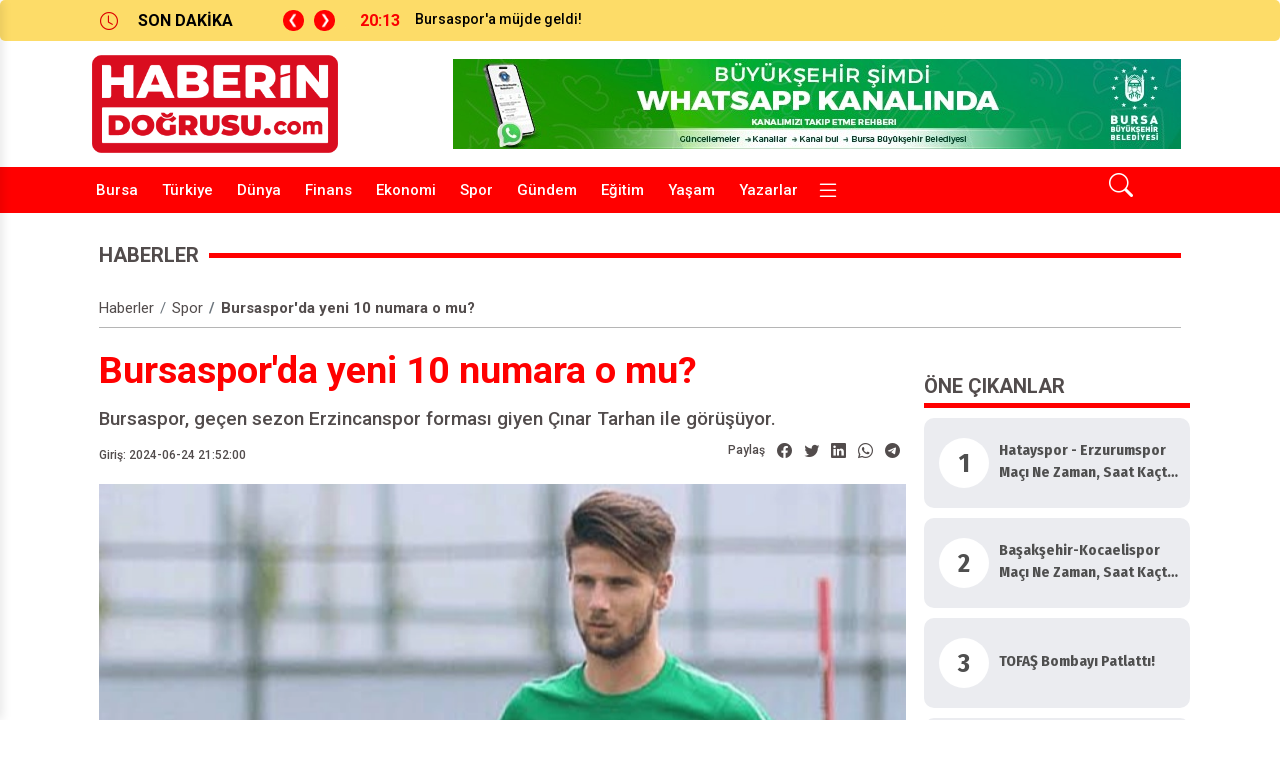

--- FILE ---
content_type: text/html; charset=UTF-8
request_url: https://www.haberindogrusu.com/spor/bursaspor-da-yeni-10-numara-o-mu-169987
body_size: 16613
content:

<style type="text/css">
    
.article-content figure{
    text-align: center;
}

.article-content  img {
      width: auto;
    object-fit: contain;
    max-height: 500px;
    width: 100%;
    text-align: center;
    margin: 0 auto;
}




</style>


<script>
document.addEventListener('DOMContentLoaded', function () {
    let currentNewsId = 21420592; // İlk haberin ID'si
    let loading = false;

    window.addEventListener('scroll', async function () {
        // Sayfanın altına daha fazla yaklaşmadan yeni içeriği yüklemek için hassasiyeti artırıyoruz
        if (window.innerHeight + window.scrollY >= document.body.offsetHeight - 1200) { // 800 piksel yukarıdan başlıyor
            if (loading) return;
            loading = true;

            try {
                const response = await fetch(`/haber/sonraki/${currentNewsId}`);
                if (!response.ok) throw new Error("No more news");

                const data = await response.json();

                // Gelen HTML içeriğini sayfanın sonuna ekleyin
                document.querySelector('#site-content .newsPage').insertAdjacentHTML('beforeend', data.html);

                // Yeni haber ID’sini güncelleyin
                currentNewsId = data.next_id;

                // Sayfa başlığını güncelleyin

                // URL'yi güncelleyin

                loading = false;
            } catch (error) {
                console.error('Daha fazla haber bulunamadı:', error);
                loading = false;
            }
        }
    });
});



</script>


<!DOCTYPE html>

    <html lang="tr"><head><meta http-equiv="Content-Type" content="text/html; charset=UTF-8">
<meta name="viewport" content="width=device-width, initial-scale=1.0, maximum-scale=1.0, user-scalable=no">
      <meta charset="UTF-8">
    <title>Bursaspor&#039;da yeni 10 numara o mu? - Haberin Doğrusu</title>
    <meta name="description" content="Bursaspor, geçen sezon Erzincanspor forması giyen Çınar Tarhan ile görüşüyor.">
    <meta name="author" content="Türkhaber">
    <meta name="publisher" content="Türk Haber">
    <link rel="icon" type="image/x-icon" href="/uploads/logo/1738579731.jpg">
    <link rel="shortcut icon" type="image/png" href="/uploads/logo/1738579731.jpg" />
    <meta property="fb:pages" content="" />
    <meta http-equiv="x-dns-prefetch-control" content="on">
    <link rel="preconnect" href="https://fonts.googleapis.com">
    <link rel="preconnect" href="https://fonts.gstatic.com" crossorigin>
    <link href="https://fonts.googleapis.com/css2?family=Fira+Sans+Condensed:ital,wght@0,200;0,300;0,400;0,500;0,600;0,700;0,800;0,900;1,100;1,200;1,300;1,400;1,500;1,600;1,700;1,800;1,900&display=swap" rel="stylesheet">
    <link rel="preconnect" href="https://fonts.googleapis.com">
    <link rel="preconnect" href="https://fonts.gstatic.com" crossorigin>
    <link href="https://fonts.googleapis.com/css2?family=Roboto:ital,wght@0,100;0,300;0,400;0,500;0,700;0,900;1,100;1,300;1,400;1,500;1,700;1,900&display=swap" rel="stylesheet">
    <link href="/css/bootstrap.min.css" rel="stylesheet" >
    <link rel="amphtml" href="https://haberindogrusu.com//amp/haber/bursaspor-da-yeni-10-numara-o-mu-169987.html">


   

        <meta property="og:type" content="article" />
    <meta property="og:url" content="https://www.haberindogrusu.com/spor/bursaspor-da-yeni-10-numara-o-mu-169987" />
    <meta property="og:image" content="https://haberindogrusu.com//uploads/images/news/2024/06/24/bursaspor-da-yeni-10-numara-o-mu-1719255466-948_large.webp">
    <meta property="og:site_name" content="Türk Haber" />
    <meta property="og:locale" content="tr_TR" />
    <meta property="og:title" content="Bursaspor&#039;da yeni 10 numara o mu? - Haberin Doğrusu" />
    <meta property="og:description" content="Bursaspor, geçen sezon Erzincanspor forması giyen Çınar Tarhan ile görüşüyor." />
    <meta property="og:image:width" content="800">
    <meta property="og:image:height" content="450">
    <meta property="twitter:domain" content="https://www.haberindogrusu.com/spor/bursaspor-da-yeni-10-numara-o-mu-169987" />
    <link rel="image_src" href="https://haberindogrusu.com//uploads/images/news/2024/06/24/bursaspor-da-yeni-10-numara-o-mu-1719255466-948_large.webp" />
    <meta name="twitter:card" content="summary_large_image" />
    <meta name="twitter:image" content="https://haberindogrusu.com//uploads/images/news/2024/06/24/bursaspor-da-yeni-10-numara-o-mu-1719255466-948_large.webp" />
    <meta name="twitter:site" content="@haberindogrusu_" />
    <meta name="twitter:creator" content="@haberindogrusu_" />
    <meta name="twitter:url" content="https://www.haberindogrusu.com/spor/bursaspor-da-yeni-10-numara-o-mu-169987" />
    <meta name="twitter:title" content="Bursaspor&#039;da yeni 10 numara o mu? - Haberin Doğrusu" />
    <meta name="twitter:description" content="Bursaspor, geçen sezon Erzincanspor forması giyen Çınar Tarhan ile görüşüyor." />
    <link rel="sitemap" type="application/xml" title="Sitemap" href="/sitemap.xml">
    <meta name="robots" content="FOLLOW, INDEX" />
    <meta name="articleSection" content="news">
    <meta name="articleAuthor" content="Bursaspor&#039;da yeni 10 numara o mu? - Haberin Doğrusu">
    <meta http-equiv="refresh" content="300" />
    <meta name="articleAuthor" content="Bursaspor&#039;da yeni 10 numara o mu? - Haberin Doğrusu">
    <meta name="url" content="https://www.haberindogrusu.com/spor/bursaspor-da-yeni-10-numara-o-mu-169987">
<meta name="csrf-token" content="478T8G1mpzoiVT9wp2Jfof5YnUtFOlyNyUHs5piE">
 <link rel="stylesheet" href="/index.css?time=1761952368" />
    <link rel="stylesheet" href="/mobile.css?=1761952368" />
    <link rel="stylesheet" href="/css/all.min.css">
           <link rel="stylesheet" href="/dist/styles/soccer.min.css" />
  <link rel="stylesheet" type="text/css" href="/slick/slick.css?v2022">
  <link rel="stylesheet" type="text/css" href="/slick/slick-theme.css">
           <link rel="stylesheet" href="/dist/owl.carousel.min.css" />
    <link rel="stylesheet" href="/css/swiper-bundle.min.css" />
  <link rel="stylesheet" href="https://cdnjs.cloudflare.com/ajax/libs/bootstrap-icons/1.8.1/font/bootstrap-icons.min.css">
  <link href="https://vjs.zencdn.net/8.16.1/video-js.css" rel="stylesheet" />
<link rel="stylesheet" type="text/css" href="/css/slick.css"/>

<!-- Google tag (gtag.js) -->
<script async src="https://www.googletagmanager.com/gtag/js?id=G-WX0FQY071C"></script>
<script>
  window.dataLayer = window.dataLayer || [];
  function gtag(){dataLayer.push(arguments);}
  gtag('js', new Date());

  gtag('config', 'G-WX0FQY071C');
</script>


<script type="application/ld+json">
    {
      "@context": "https://schema.org",
      "@type": "NewsArticle",
      "headline": "Bursaspor&#039;da yeni 10 numara o mu?", 
      "description": "Bursaspor, geçen sezon Erzincanspor forması giyen Çınar Tarhan ile görüşüyor.",
      "datePublished": "2024-06-24T21:52:00+03:00",
      "dateModified": "2025-10-31T21:16:29+03:00",
      "author": {
        "@type": "Person",
        "name": "Türk Haber"
      },
      "publisher": {
        "@type": "Organization",
        "name": "Türk Haber",
        "logo": {
          "@type": "ImageObject",
          "url": "https://turkhaber.com/uploads/logo/1738579731.png",
          "width": 590,
          "height": 120
        }
      },
      "image": {
        "@type": "ImageObject",
        "url": "https://turkhaber.com/uploads/images/news/2024/06/24/bursaspor-da-yeni-10-numara-o-mu-1719255466-948_large.webp",
        "width": 800,
        "height": 450
      },
      "mainEntityOfPage": {
        "@type": "WebPage",
        "@id": "https://www.haberindogrusu.com/haber/bursaspor-da-yeni-10-numara-o-mu-169987.html"
      }
    }
    </script>



  <script data-host="https://sayac.net.tr" data-dnt="false" src="https://sayac.net.tr/js/script.js" id="ZwSg9rf6GA" async defer></script>
    <style>

        html, body {font-family: 'Fira Sans Condensed', sans-serif;font-display: swap;font-size:12px}


/* score board */
.scoreboard2{background: url(img/deneme2.png); background-size: cover; border-radius: 8px;padding: 15px;position: relative;margin: 0 0 15px;}
.scoreboard2 .title{text-align: center;color: #fff;border-bottom: 1px solid #fff;}
.scoreboard2 .scorebox{display: flex;flex-wrap: wrap;justify-content: center;}
.scoreboard2 .score{font-size: 70px;color: #fff;font-weight: 800;display: flex;justify-content: center;border-bottom: 1px solid #fff;}
.scoreboard2 .score .result{color:#04381e;padding:0 10px;line-height:68px;border-radius:12px;margin:21px 14px; background: linear-gradient(180deg,#fff 50%,#efefef 50%);text-shadow: 0 4px 4px rgba(11, 82, 46, 0.35);width: 37px;text-align: center;font-size: 42px;}

.scoreboard2 .teamname{width: 100%;font-size: 15px;color: #fff;margin: 0px 15px;}
.scoreboard2 .teamname span{display: block;font-weight: 6;}
.scoreboard2 .resultzone{display: flex;flex-wrap: wrap;width: 50%;    align-items: flex-start;}
.scoreboard2 .resultzone:first-child{justify-content: flex-end;}
.scoreboard2 .seper{position: absolute;font-size: 30px;top: 97px;left: 50%; line-height: 0; transform: translateX(-50%);}
@media(max-width:1199px){
  .scoreboard2 .seper{top: 81px;}
  .scoreboard2 img{max-width: 50px;}
  .scoreboard2 .score{font-size: 40px;}
  .scoreboard2 .score .result{padding:0 11px;line-height:55px;border-radius:6px;margin:10px 14px;    width: 45px;}
}
@media(max-width:315px){
  .scoreboard2 img{max-width: 40px;}
  .scoreboard2 .score{font-size:30px;}
  .scoreboard2 .score .result{padding:0 11px;line-height:45px;border-radius:6px;margin:10px 14px;}
}


.newlig .newligtable {
    background: #ffffff;
    height: 100%;
}

.newlig .newligtable table {
    color: #333;
    font-size: 11px;
    width: 100%;
    border-collapse: collapse;
    font-weight: 600;
}
.newlig table thead {
    top: 0;
    z-index: 1;
    background: #efefef;
    border: 0;
}
.newlig .newligtable table tr {
    border-bottom: 1px solid rgba(255, 255, 255, 0.1);
}
.newlig .newligtable table th:first-child {
    text-align: left;
}

.newlig .newligtable table th {
    padding: 6px 0.75rem;
    color: #04381e;
    text-align: center;
}
.newlig table th {
    border: 0 !important;
}
.newlig .newligtable table tr {
    border-bottom: 1px solid rgba(255, 255, 255, 0.1);
}
.newlig .newligtable table td {
    padding: 2px 4px;
}
.newlig .newligtable table td:not(:first-child) {
    text-align: center;
}
.table>:not(caption)>*>* {
    padding: .8rem .8rem;
}
 .swiper {
      width: 100%;
      height: 100%;
    }

    .swiper-slide {
      text-align: center;
      font-size: 18px;
      background: #fff;
      display: flex;
      justify-content: center;
      align-items: center;
    }

    .swiper-slide img {
      display: block;
      width: 100%;
      height: 100%;
      object-fit: cover;
    }

    .swiper-pagination-bullet {
      width: 20px;
      height: 20px;
      text-align: center;
      line-height: 20px;
      font-size: 12px;
      color: #000;
      opacity: 1;
      background: rgba(0, 0, 0, 0.2);
    }

    .swiper-pagination-bullet-active {
      color: #fff;
      background: #007aff;
    }
    </style>
</head>
<body style="background-color: #ffffff;overflow-x: hidden;width: 100%;margin: 0;">

<body class="">

        <div class="breaking-news">
        <div class="container" style="padding-left:0px">
            <div class="d-flex align-items-center">
                <div class="incontainer">
                    <i class="bi bi-clock icon"></i>
                    <div class="headline">SON DAKİKA</div>
                   <img class="chevron-right-3" data-bs-target="#breakingNewsCarousel" data-bs-slide="prev" style="margin-left: 30px;" src="/img/chevron-right-2.png" alt="Son Dakika Haberleri Sola Kaydırma İkonu">
                   <img class="chevron-right-3" data-bs-target="#breakingNewsCarousel" data-bs-slide="next" src="/img/chevron-right-3.png" alt="Son Dakika Haberleri Sağa Kaydırma İkonu">
                </div>
                 <div id="breakingNewsCarousel" class="carousel slide breaking-news" data-bs-ride="carousel"  data-bs-interval="2500" >
                    <div class="carousel-inner">
                                                                                  <div class="carousel-item  active " style="cursor:pointer">
                        <div class="time">20:13</div>
                        <div class="news"><a href="/bursaspora-mujde-geldi-.html" title="Bursaspor&#039;a müjde geldi!">Bursaspor&#039;a müjde geldi!</a></div>
                     </div>
                                                              <div class="carousel-item " style="cursor:pointer">
                        <div class="time">18:52</div>
                        <div class="news"><a href="/merih-demiral-fenerbahceye-gelecek-mi.html" title="Merih Demiral Fenerbahçe&#039;ye gelecek mi?">Merih Demiral Fenerbahçe&#039;ye gelecek mi?</a></div>
                     </div>
                                                              <div class="carousel-item " style="cursor:pointer">
                        <div class="time">18:48</div>
                        <div class="news"><a href="/arda-turana-dunya-devinden-bomba-teklif.html" title="Arda Turan&#039;a dünya devinden bomba teklif">Arda Turan&#039;a dünya devinden bomba teklif</a></div>
                     </div>
                                                              <div class="carousel-item " style="cursor:pointer">
                        <div class="time">17:28</div>
                        <div class="news"><a href="/bursada-her-mahalleye-esit-ve-adil-hizmet.html" title="Bursa&#039;ya eşit ve adil hizmet...">Bursa&#039;ya eşit ve adil hizmet...</a></div>
                     </div>
                                                              <div class="carousel-item " style="cursor:pointer">
                        <div class="time">17:25</div>
                        <div class="news"><a href="/bursada-guclu-aile-guclu-cocuk-icin-dev-adim.html" title="Güçlü aile güçlü çocuk için dev adım">Güçlü aile güçlü çocuk için dev adım</a></div>
                     </div>
                                                              <div class="carousel-item " style="cursor:pointer">
                        <div class="time">17:19</div>
                        <div class="news"><a href="/muazzez-abacidan-kotu-haber-kalp-krizi-gecirdi.html" title="Muazzez Abacı&#039;dan kötü haber! Kalp krizi geçirdi">Muazzez Abacı&#039;dan kötü haber! Kalp krizi geçirdi</a></div>
                     </div>
                                                              <div class="carousel-item " style="cursor:pointer">
                        <div class="time">17:18</div>
                        <div class="news"><a href="/bursada-traktor-kullanicilarina-ekipman-destegi.html" title="Bursa&#039;da traktör kullanıcılarına ekipman desteği">Bursa&#039;da traktör kullanıcılarına ekipman desteği</a></div>
                     </div>
                                                              <div class="carousel-item " style="cursor:pointer">
                        <div class="time">17:17</div>
                        <div class="news"><a href="/bursada-sehit-babasi-son-yolculuguna-ugurlandi.html" title="Bursa&#039;da Şehit babası son yolculuğuna uğurlandı">Bursa&#039;da Şehit babası son yolculuğuna uğurlandı</a></div>
                     </div>
                                                              <div class="carousel-item " style="cursor:pointer">
                        <div class="time">17:15</div>
                        <div class="news"><a href="/iste-bursada-kaza-ani-2-kisi-yaralandi-2.html" title="İşte Bursa&#039;da kaza anı; 2 kişi yaralandı">İşte Bursa&#039;da kaza anı; 2 kişi yaralandı</a></div>
                     </div>
                                                              <div class="carousel-item " style="cursor:pointer">
                        <div class="time">17:14</div>
                        <div class="news"><a href="/bursada-onderisiktan-ozdemire-iade-i-ziyaret.html" title="Bursa&#039;da Önderışık’tan, Özdemir’e iade-i ziyaret">Bursa&#039;da Önderışık’tan, Özdemir’e iade-i ziyaret</a></div>
                     </div>
                                                              <div class="carousel-item " style="cursor:pointer">
                        <div class="time">17:13</div>
                        <div class="news"><a href="/bursa-niluferde-dikkat-ceken-soylesi-2.html" title="Bursa Nilüfer&#039;de dikkat çeken söyleşi">Bursa Nilüfer&#039;de dikkat çeken söyleşi</a></div>
                     </div>
                                                              <div class="carousel-item " style="cursor:pointer">
                        <div class="time">17:12</div>
                        <div class="news"><a href="/bursadaki-barajlar-tekrar-bosalmaya-basladi.html" title="Bursa&#039;daki barajlar tekrar boşalmaya başladı">Bursa&#039;daki barajlar tekrar boşalmaya başladı</a></div>
                     </div>
                                                              <div class="carousel-item " style="cursor:pointer">
                        <div class="time">17:10</div>
                        <div class="news"><a href="/baskan-aydin-bursada-sorunlari-dinlemeye-devam-ediyor.html" title="Başkan Aydın, Bursa&#039;da sorunları dinlemeye devam ediyor">Başkan Aydın, Bursa&#039;da sorunları dinlemeye devam ediyor</a></div>
                     </div>
                                                              <div class="carousel-item " style="cursor:pointer">
                        <div class="time">15:28</div>
                        <div class="news"><a href="/pfdk-bahisci-hakemleri-affetmedi-iste-cezalar.html" title="PFDK, &#039;bahisçi&#039; hakemleri affetmedi; İşte cezalar...">PFDK, &#039;bahisçi&#039; hakemleri affetmedi; İşte cezalar...</a></div>
                     </div>
                                                              <div class="carousel-item " style="cursor:pointer">
                        <div class="time">15:25</div>
                        <div class="news"><a href="/-bursada-itfaiye-personelinin-zor-anlari.html" title="Bursa&#039;da itfaiye personelinin zor anları!">Bursa&#039;da itfaiye personelinin zor anları!</a></div>
                     </div>
                                                              <div class="carousel-item " style="cursor:pointer">
                        <div class="time">15:23</div>
                        <div class="news"><a href="/edebiyatin-kalbi-bursa-osmangazide-atacak.html" title="Edebiyatın kalbi Bursa Osmangazi&#039;de atacak">Edebiyatın kalbi Bursa Osmangazi&#039;de atacak</a></div>
                     </div>
                                                              <div class="carousel-item " style="cursor:pointer">
                        <div class="time">14:05</div>
                        <div class="news"><a href="/22-milyar-tllik-derbi.html" title="22 milyar TL&#039;lik derbi...">22 milyar TL&#039;lik derbi...</a></div>
                     </div>
                                                              <div class="carousel-item " style="cursor:pointer">
                        <div class="time">14:04</div>
                        <div class="news"><a href="/bursada-aranan-supheli-bakin-nerede-yakalandi.html" title="Bursa&#039;da aranan şüpheli bakın nerede yakalandı!">Bursa&#039;da aranan şüpheli bakın nerede yakalandı!</a></div>
                     </div>
                                                              <div class="carousel-item " style="cursor:pointer">
                        <div class="time">13:59</div>
                        <div class="news"><a href="/getafe-girona-maci-ne-zaman-saat-kacta-hangi-kanalda.html" title="Getafe-Girona maçı ne zaman, saat kaçta, hangi kanalda?">Getafe-Girona maçı ne zaman, saat kaçta, hangi kanalda?</a></div>
                     </div>
                                                              <div class="carousel-item " style="cursor:pointer">
                        <div class="time">13:56</div>
                        <div class="news"><a href="/hatayspor-erzurumspor-maci-ne-zaman-saat-kacta-ve-hangi-kanalda.html" title="Hatayspor - Erzurumspor maçı ne zaman, saat kaçta ve hangi kanalda?">Hatayspor - Erzurumspor maçı ne zaman, saat kaçta ve hangi kanalda?</a></div>
                     </div>
                    

                    </div>
                    </div>
                    <div class="incontainer">
   <div class="rectangle-3">

           <a href="/foto-galeri" title="iletisim"><span class="text-7">FOTO GALERİ</span></a>
           <a href="/video-galeri" title="iletisim"><span class="text-7">VİDEO GALERİ</span></a>
           <a href="/yazarlar" title="iletisim"><span class="text-7">YAZARLAR</span></a>
        </div>
                    </div>
            </div>
        </div>
    </div>

    <div class="middle-navbar  mobile-menu">
  <img src="/menuicons/MenuBlack.png" class="menu-icon" id="menu-toggle" alt="Arama" style="cursor: pointer; height: 25px;margin-left:10px">
  <a class="navbar-brand d-flex align-items-center ms-2" href="/" style="width:100%">
    <img src="/uploads/logo/1738579731.png" alt="Haber Code Logo">
  </a>
  <img src="/menuicons/Search.png" class="arama-icon" id="search-icon" alt="Arama" style="cursor: pointer; height: 25px;">
</div>
     
      <div class="logo-header mt-3" >
        <div class="container logo-inside-header" style="padding-left:0px">
          <a href="/" class="header-logo-link" title="Haberin Doğrusu">
            <img src="/uploads/logo/1738579731.png" class="header-logo" alt="Site Header Logo">
          </a>
        <iframe src="https://www.bursa.bel.tr/reklam/?w=728"  frameborder=0  scrolling="no" style=" width: 728px; height: 90px;  overflow: hidden;"></iframe>
        </div>
        </nav>
      </div>
      <div class="menu mt-3">
        <nav class="navbar navbar-expand-lg container">
              <div class="row" style="padding-left:0px;width: 100%;">
          <div class="col-md-9" style="padding-left:0px">
            <div class="collapse navbar-collapse" id="navbarNav">
              <ul class="navbar-nav">
                                  <li class="nav-item">
                  <a class="nav-link" title="Bursa - Haberin Doğrusu" href="/bursa">Bursa</a>
                </li>
                               <li class="nav-item">
                  <a class="nav-link" title="Türkiye
 - Haberin Doğrusu" href="/turkiye">Türkiye
</a>
                </li>
                               <li class="nav-item">
                  <a class="nav-link" title="Dünya - Haberin Doğrusu" href="/dunya">Dünya</a>
                </li>
                               <li class="nav-item">
                  <a class="nav-link" title="Finans - Haberin Doğrusu" href="/finans">Finans</a>
                </li>
                               <li class="nav-item">
                  <a class="nav-link" title="Ekonomi
 - Haberin Doğrusu" href="/ekonomi">Ekonomi
</a>
                </li>
                               <li class="nav-item">
                  <a class="nav-link" title="Spor - Haberin Doğrusu" href="/spor">Spor</a>
                </li>
                               <li class="nav-item">
                  <a class="nav-link" title="Gündem - Haberin Doğrusu" href="/gundem">Gündem</a>
                </li>
                               <li class="nav-item">
                  <a class="nav-link" title="Eğitim - Haberin Doğrusu" href="/egitim">Eğitim</a>
                </li>
                               <li class="nav-item">
                  <a class="nav-link" title="Yaşam - Haberin Doğrusu" href="/yasam">Yaşam</a>
                </li>
               
                                <li class="nav-item">
                    <a class="nav-link" href="https://haberindogrusu.com/yazarlar" title="Yazarlar">Yazarlar</a>
                     </li>
                                  </ul>
              <a href="/tum-kategoriler" title="Tüm Kategoriler"><span class="menu-kategori menu-icon">
        <i id="menu-toggle" class="bi bi-list menu-icon" ></i> </span></a>
            </div>
            
            <!-- Search Icon -->
          </div>
           <div class="navbar-icons col-md-3" id="menu-icon">
        <span class="search-kategori menu-icon" id="search-icon-web" style="float:right">
        <i id="search-toggle" class="bi bi-search menu-icon"  id="search-icon-web" ></i> </span>
          </div>

      </div>
        </nav>
      </div>
<div id="sidebar">
    <span class="close-icon" id="close-icon">&times;</span>

   <a class="navbar-brand" href="#">
    <img src="/uploads/logo/1738579731.png" alt="Haber Code Logo" style="margin-top:0px">
  </a>
    <hr class="custom-hr mt-5"> <!-- Divider -->

  <ul class="list-unstyled">
          <li class="nav-item"><a class="nav-link" style="color: #333 !important" title="Bursa - Haberin Doğrusu" href="/bursa">Bursa</a></li>
          <li class="nav-item"><a class="nav-link" style="color: #333 !important" title="Türkiye
 - Haberin Doğrusu" href="/turkiye">Türkiye
</a></li>
          <li class="nav-item"><a class="nav-link" style="color: #333 !important" title="Dünya - Haberin Doğrusu" href="/dunya">Dünya</a></li>
          <li class="nav-item"><a class="nav-link" style="color: #333 !important" title="Finans - Haberin Doğrusu" href="/finans">Finans</a></li>
          <li class="nav-item"><a class="nav-link" style="color: #333 !important" title="Ekonomi
 - Haberin Doğrusu" href="/ekonomi">Ekonomi
</a></li>
          <li class="nav-item"><a class="nav-link" style="color: #333 !important" title="Spor - Haberin Doğrusu" href="/spor">Spor</a></li>
          <li class="nav-item"><a class="nav-link" style="color: #333 !important" title="Gündem - Haberin Doğrusu" href="/gundem">Gündem</a></li>
          <li class="nav-item"><a class="nav-link" style="color: #333 !important" title="Eğitim - Haberin Doğrusu" href="/egitim">Eğitim</a></li>
          <li class="nav-item"><a class="nav-link" style="color: #333 !important" title="Yaşam - Haberin Doğrusu" href="/yasam">Yaşam</a></li>
    
                <li class="nav-item"><a class="nav-link" style="color: #333 !important" title="Yazarlar" href="https://haberindogrusu.com/yazarlar">Yazarlar</a></li>

       
  </ul>
 
  <div class="social-media-icons">
    <a href="#"><img src="/menuicons/Facebook.png" alt="Facebook"></a>
    <a href="https://x.com/haberindogrusu_"><img src="/menuicons/TwitterX.png" alt="TwitterX"></a>
    <a href="https://www.instagram.com/haberindogrusucom/"><img src="/menuicons/Instagram.png" alt="Instagram"></a>
    <a href="https://www.youtube.com/@haberindogrusu5229"><img src="/menuicons/YouTube.png" alt="YouTube"></a>
  </div>
</div>

   <style>
       .menu-icon {
      color: white;
      font-size: 20px;
      margin-right: 15px;
    }

     #sidebar {
      position: fixed;
      top: 0;
      left: -250px;
      width: 250px;
      height: 100%;
      background: #524C4C;
      color: white;
      transition: left 0.3s;
      padding: 20px;
      z-index: 9999999999;
    }
    #sidebar.active {
      left: 0;
    }
    #sidebar .navbar-brand img {
      margin-top: 20px;
      height: 40px;
    }

    .menu{
      background: red;
    }
    .nav-link{
      font-weight: 500;
    }
    .rectangle-3 {
    position: absolute;
    height: 46px;
    top: 0;
    right: 0;
    padding-left: 64px;
    padding-top: 15px;
    left: 60%;
    background: url(/img/headerbg2.png) no-repeat center;
    background-size: cover;
}

.text-7 {
    align-items: flex-start;
    justify-content: flex-start;
    color: #e8e8e8;
    font-family: Roboto, var(--default-font-family);
    font-size: 14px;
    font-weight: 500;
    line-height: 14px;
    text-align: left;
    margin-left: 20px;
    white-space: nowrap;
    z-index: 16;
}

.menu-icon {
    color: white;
    font-size: 24px;
    margin-right: 15px;
}

    #sidebar {
      position: fixed;
      top: 0;
      left: -275px;
      width: 275px;
      height: 100%;
      background: #ffffff; /* Beyaz arka plan */
      color: #524C4C; /* Metin rengi */
      transition: left 0.3s;
      padding: 20px;
      z-index: 9999999999;
      box-shadow: 2px 0 10px rgba(0, 0, 0, 0.1); /* Sağ kısım gölgeli */
      backdrop-filter: blur(10px); /* Blur efekti */
    }

    #sidebar.active {
      left: 0;
    }

    #sidebar .navbar-brand img {
      margin-top: 20px;
      max-width: 200px;
    }

    #sidebar ul {
      list-style: none;
      padding-left: 0;
    }

    #sidebar ul li {
      margin-bottom: 10px;
    }

    #sidebar ul li a {
      color: #524C4C;
      text-decoration: none;
      font-weight: 600;
      font-size: 15px;
      display: block;
      padding: 10px 0;
      border-bottom: 1px solid #ddd; /* Divider */
    }

    #sidebar ul li a:hover {
      color: #FF0000;
    }

    #sidebar .social-media-icons {
      display: flex;
      justify-content: center;
      gap: 10px;
      margin-top: 20px;
    }

    #sidebar .social-media-icons img {
      height: 20px;
    }

    hr.custom-hr {
      border: none;
      border-top: 1px solid #C0B2B;
      margin: 0;
    }

    .navbar-icons a{
        color: #524C4C;
    text-decoration: none;
    font-weight: 600;
    font-size: 15px;
    margin-left: 20px;
    }

      .close-icon {
      position: absolute;
      top: 10px;
      right: 10px;
      font-size: 24px;
      cursor: pointer;
    }

 .middle-navbar {
      padding: 0.5rem 2rem;
      padding-left:0px;
      display: flex;
      align-items: center;
      background-color: white;
      border-bottom: 1px solid #ddd;
    }

    .middle-navbar .navbar-brand img {
      height: 40px; /* Logo boyutu daha küçük */
    }

    .mobile-menu{
      display: none;
    }


  @media (max-width: 769px) {
.header-logo-link{
  display: none;
}

.menu {
  display: none;
}

.mobile-menu{
  display: flex;
}

}


.nav-link:hover{
  color: #FDDC68 !important;
}

.text-7:hover{
  color:#fff !important;
}
   </style>

<script>
  // Menü ikonuna tıklayınca soldan kayan menü açılması
  const menuToggle = document.getElementById('menu-toggle');
  const sidebar = document.getElementById('sidebar');
  const closeIcon = document.getElementById('close-icon');

  menuToggle.addEventListener('click', () => {
    sidebar.classList.toggle('active');
  });

  // Menü dışındaki bir yere veya kapat ikonuna tıklanınca menü kapanması
  document.addEventListener('click', function (event) {
    const isClickInsideSidebar = sidebar.contains(event.target);
    const isClickInsideMenuToggle = menuToggle.contains(event.target);
    const isClickInsideCloseIcon = closeIcon.contains(event.target);

    if (!isClickInsideSidebar && !isClickInsideMenuToggle || isClickInsideCloseIcon) {
      sidebar.classList.remove('active');
    }
  });
</script>        
<div class="left">

<iframe src="https://www.bursa.bel.tr/reklam/?w=160"  frameborder=0  scrolling="no" style=" width: 160px; height: 600px;  overflow: hidden;"></iframe><!-- Revive Adserver Asynchronous JS Tag - Generated with Revive Adserver v5.5.2 -->
<ins data-revive-zoneid="137" data-revive-target="_blank" data-revive-id="884941950aee3669fd3fec4eec299e1a"></ins>
<script async src="//adsturk.com/nilufer/www/delivery/asyncjs.php"></script>
</div>

<div class="right">
<!-- Revive Adserver Asynchronous JS Tag - Generated with Revive Adserver v5.5.2 -->
<ins data-revive-zoneid="211" data-revive-target="_blank" data-revive-id="33b3609c10cbd95fed8fe1c3aff6c479"></ins>
<script async src="//adsturk.com/yildirim/www/delivery/asyncjs.php"></script><!-- Revive Adserver Asynchronous JS Tag - Generated with Revive Adserver v5.5.2 -->
<ins data-revive-zoneid="560" data-revive-target="_blank" data-revive-id="151c05579c4d56df8d7f683df1310497"></ins>
<script async src="//adsturk.com/osmangazi/www/delivery/asyncjs.php"></script>


</div>



<div class="news-page-custom custom-page-news"  id="site-content" style="background: #fff;padding-left:0px; padding-right: 0px;">
    
    <div class="newsPage container">
         <div class="container mt-5" style="margin-top:30px !important;padding-left:0px; padding-right: 0px;">
          <div class="section-header">
            <h2>HABERLER</h2>
            <div class="line" style="background-color:#FF0000"></div>
          </div>
        </div>

                  <div class="container fullWidthHeight mt-3"></div>

        <div class="row">
            <div class="col-md-12">
                    <nav aria-label="breadcrumb">
            <ol class="breadcrumb">
                <li class="breadcrumb-item"><a href="/" title="Haberler">Haberler</a></li>
                <li class="breadcrumb-item"><a href="/spor" title="Spor">Spor</a></li>
                <li class="breadcrumb-item active" aria-current="page">Bursaspor&#039;da yeni 10 numara o mu?</li>
            </ol>
        </nav>
            </div>
        </div>
        <div class="divider"></div>

        <div class="row">
            <div class="col-md-9">
                
                  <div class="row">
        <div class="col-12">
            <div class="d-flex justify-content-between align-items-center">
                <div class="row" style="width:100%">
                    <div class="col-md-12">
                        <div class="article-title"><h1 class="article-title ">Bursaspor&#039;da yeni 10 numara o mu?</h1></div>

                    </div>                  
                </div>
            </div>
        </div>
    </div>
       <div class="row">
                            <div class="col-12">
                                <div class="article-sub-content">
                                    <h2 class="article-sub-content">Bursaspor, geçen sezon Erzincanspor forması giyen Çınar Tarhan ile görüşüyor.</h2>
                                </div>
                            </div>
                        </div>
  <div class="row align-items-center">
    <!-- Tarih Bilgisi -->
    <div class="col-md-8 d-flex newsDates">
      <span>Giriş: 2024-06-24 21:52:00</span>
          </div>

    <!-- Paylaşım Simgeleri -->
    <div class="col-md-4 text-end d-flex justify-content-end align-items-center">
      <span class="me-2 newsShare">Paylaş</span>
      <span class="divider"></span>
     <a href="https://www.facebook.com/sharer/sharer.php?u=https://www.haberindogrusu.com/haber/bursaspor-da-yeni-10-numara-o-mu-169987.html" target="_blank" class="mx-2 newsShareIcon">
    <i class="bi bi-facebook"></i>
</a>
<a href="https://twitter.com/intent/tweet?url=https://www.haberindogrusu.com/haber/bursaspor-da-yeni-10-numara-o-mu-169987.html" target="_blank" class="mx-2 newsShareIcon">
    <i class="bi bi-twitter"></i>
</a>
<a href="https://www.linkedin.com/shareArticle?url=https://www.haberindogrusu.com/haber/bursaspor-da-yeni-10-numara-o-mu-169987.html" target="_blank" class="mx-2 newsShareIcon">
    <i class="bi bi-linkedin"></i>
</a>
<a href="https://api.whatsapp.com/send?text=https://www.haberindogrusu.com/haber/bursaspor-da-yeni-10-numara-o-mu-169987.html" target="_blank" class="mx-2 newsShareIcon">
    <i class="bi bi-whatsapp"></i>
</a>
<a href="https://t.me/share/url?url=https://www.haberindogrusu.com/haber/bursaspor-da-yeni-10-numara-o-mu-169987.html" target="_blank" class="mx-2 newsShareIcon">
    <i class="bi bi-telegram"></i>
</a>
    </div>
  </div>

    <!-- Article Content -->
    

    <!-- Article Image -->

        <div class="row">
        <div class="col-12">
            <img src="/uploads/images/news/2024/06/24/bursaspor-da-yeni-10-numara-o-mu-1719255466-948_large.webp" alt="Bursaspor&#039;da yeni 10 numara o mu?" class="article-image">
        </div>
    </div>
    
    <div class="row">
        <div class="col-12">
            <div class="article-content">

          
<p>Bursaspor'da Enes Çelik yönetimi, transferlerine tam gaz devam ediyor. Şuana kadar 4 isimle anlaşmaya varan yeşil beyazlıların 10 numara için ise Erzincanspor’la sözleşmesi biten Çınar Tarhan’la görüştüğü öğrenildi. Geçen sezon 9 gol atan 27 yaşındaki oyuncunun bonservis sorunu bulunmuyor.&nbsp;<div class="newsinads" style="padding: 10px; text-align: center;"></div></p>

<p>(Haber Merkezi)&nbsp;</p>


<div class="newsinads">
                    <iframe src="https://www.bursa.bel.tr/reklam/?w=728"  frameborder=0  scrolling="no" style=" width: 728px; height: 90px;  overflow: hidden;"></iframe>
                </div>

<script async src="https://platform.twitter.com/widgets.js" charset="utf-8"></script>
<script async src="//www.instagram.com/embed.js"></script>
            </div>
        </div>
    </div>




    <!-- Article Footer -->


    <div class="row">
        <div class="col-12 article-footer">
                            
        </div>
    </div>
          <div class="col-12 position-relative detail-sort-item mt-5" >
                        
                          <div class="d-flex align-items-center justify-content-lg-center justify-content-md-center justify-content-between flex-row flex-lg-nowrap flex-md-nowrap flex-wrap mw-100 makeSlideable mb-3 ">
<input type="hidden" id="news-id" value="169987">
<div class="row" style="width:100%">
    <div class="col-md-2 col-2 px-lg-3 pt-2 d-flex flex-column justify-content-between c-pointer social-emotes-container border-bottom border-danger  flex-1 align-items-center" data-emote-name="like">
    <svg width="40px" height="40px" viewBox="0 0 24 24" fill="none" xmlns="http://www.w3.org/2000/svg" stroke="#ff5a76"><g  stroke-width="0"></g><g  stroke-linecap="round" stroke-linejoin="round"></g><g ><path d="M12.39 20.87a.696.696 0 0 1-.78 0C9.764 19.637 2 14.15 2 8.973c0-6.68 7.85-7.75 10-3.25 2.15-4.5 10-3.43 10 3.25 0 5.178-7.764 10.664-9.61 11.895z" fill="#ff5a76"></path></g></svg>
    <div class="text-secondary fw-semibold fs-15 text-center my-2 emote-count 1-count">
       0
    </div>
  </div>
      <div class="col-md-2 col-2  px-lg-3 pt-2 d-flex flex-column justify-content-between c-pointer social-emotes-container border-bottom border-danger  flex-1 align-items-center" data-emote-name="disslike">
    <svg width="40px" height="40px" version="1.1"  xmlns="http://www.w3.org/2000/svg" xmlns:xlink="http://www.w3.org/1999/xlink" viewBox="0 0 512 512" xml:space="preserve" fill="#000000"><g  stroke-width="0"></g><g  stroke-linecap="round" stroke-linejoin="round"></g><g > <circle style="fill:#FFC200;" cx="248" cy="248" r="248"></circle> <g> <path style="fill:#F2B800;" d="M248,0c-6.744,0-13.4,0.344-20,0.876C355.592,11.068,456,117.776,456,248 S355.592,484.932,228,495.124c6.6,0.532,13.256,0.876,20,0.876c136.96,0,248-111.032,248-248S384.96,0,248,0z"></path> <path style="fill:#F2B800;" d="M403.772,404c-7.664,0-14.54-4.26-17.932-11.124C364.264,349.284,308.872,320,248,320 s-116.264,29.284-137.84,72.872C106.756,399.74,99.892,404,92.228,404c-3.056,0-6.116-0.72-8.864-2.08 c-4.784-2.372-8.364-6.456-10.076-11.524c-1.712-5.064-1.344-10.488,1.028-15.272C102.916,317.34,171.084,280,248,280 s145.084,37.34,173.688,95.128c2.368,4.78,2.736,10.212,1.024,15.268c-1.712,5.068-5.288,9.152-10.08,11.524 C409.892,403.28,406.824,404,403.772,404z"></path> </g> <path style="fill:#F5F5F5;" d="M248,288c73.892,0,139.252,35.592,166.516,90.676c2.936,5.94,0.508,13.14-5.428,16.084 c-5.936,2.932-13.132,0.508-16.08-5.428C370.116,343.076,311.844,312,248,312s-122.116,31.076-145.008,77.324 c-2.936,5.936-10.144,8.368-16.08,5.424c-5.936-2.932-8.376-10.132-5.428-16.08C108.752,323.592,174.108,288,248,288z"></path> <g> <path style="fill:#263740;" d="M196,132c-6.624,0-12,5.376-12,12c0,19.852-16.148,36-36,36s-36-16.148-36-36 c0-6.624-5.376-12-12-12s-12,5.376-12,12c0,33.084,26.916,60,60,60s60-26.916,60-60C208,137.376,202.624,132,196,132z"></path> <path style="fill:#263740;" d="M396,132c-6.624,0-12,5.376-12,12c0,19.852-16.148,36-36,36s-36-16.148-36-36 c0-6.624-5.376-12-12-12s-12,5.376-12,12c0,33.084,26.916,60,60,60s60-26.916,60-60C408,137.376,402.624,132,396,132z"></path> </g> <path style="fill:#000000;" d="M264,244c-17.644,0-32,14.016-32,31.66v108c0,17.644,14.356,32,32,32h35.892 c6.196,0,12.22-1.84,17.336-5.152c1.196,2.76,2.376,6.052,3.828,10.132c3.228,9.132,7.228,20.412,14.944,35.056v38.22l4.436,4.636 c8.172,8.552,19.46,13.448,30.96,13.448c13.696,0,26.092-6.724,34.016-18.436c7.584-11.22,14.096-31.436,4.888-65.524H472 c18.916,0,40-16.952,40-41.272c0-9.72-1.468-17.66-4.368-23.696c2.68-10.86,2.048-25.72-7.276-37.62 c0.076-15.884-4.588-27.748-14.184-36.084c-1.236-9.052-5.304-18.028-11.48-25.096c-7.088-8.128-16.084-12.6-25.3-12.6H327.416 c-2.032,0-4,0.156-5.88,0.468C315.672,246.696,308.14,244,300,244H264z"></path> <path style="fill:#F5F5F5;" d="M315.892,384.064c20.62,14.48,15.484,30.08,36.108,67.596c0,17.908,0,26.208,0,35.832 c20.628,21.556,68,4.168,36-75.452h84c10.08,0,24-9.788,24-25.272c0-10.776-2.336-19.724-6.736-20.732 c4.4-6.6,7.252-24.312-5.196-34.484c1.048-12.912-0.244-26.6-13.696-33.72c1.772-12.924-9.068-30.172-20.984-30.172 c-11.924,0-113.164,0-121.984,0s-11.524,4.108-11.524,10.956V384.06h0.012V384.064z"></path> <g> <path style="fill:#E6E6E6;" d="M368.108,412.04H388c27.772,69.1-4.236,91.304-26.66,81.888 C377.256,486.88,387.972,461.452,368.108,412.04z"></path> <path style="fill:#E6E6E6;" d="M496,386.76c0,15.488-13.92,25.272-24,25.272h-19.892c10.08,0,24-9.788,24-25.272 c0-10.776-2.336-19.724-6.728-20.732c4.392-6.6,7.252-24.312-5.2-34.484c1.052-12.912-0.248-26.6-13.696-33.72 c1.768-12.928-9.068-30.172-20.988-30.172c9.812,0,17.176,0,19.892,0c11.916,0,22.756,17.244,20.984,30.172 c13.452,7.112,14.744,20.808,13.696,33.72c12.448,10.172,9.588,27.884,5.196,34.484C493.664,367.044,496,375.984,496,386.76z"></path> </g> <path style="fill:#000000;" d="M315.892,275.66c0-8.8-7.204-16-16-16H264c-8.8,0-16,7.2-16,16v108c0,8.8,7.2,16,16,16h35.892 c8.796,0,16-7.2,16-16V275.66z"></path> </g></svg>
    <div class="text-secondary fw-semibold fs-15 text-center my-2 emote-count 2-count">
        0
    </div>
  </div>
      <div class="col-md-2 col-2  px-lg-3 pt-2 d-flex flex-column justify-content-between c-pointer social-emotes-container border-bottom border-danger flex-1 align-items-center" data-emote-name="smile">
    <svg width="40px" height="40px" viewBox="0 0 1500.00 1500.00"  xmlns="http://www.w3.org/2000/svg" fill="#000000"><g  stroke-width="0"></g><g  stroke-linecap="round" stroke-linejoin="round"></g><g > <style>.st0{fill:#fff}.st1{fill:#ffda6b}.st2{fill:none;stroke:#262c38;stroke-width:70.5;stroke-linecap:round;stroke-linejoin:round;stroke-miterlimit:10}.st3{fill:#262c38}.st4{fill:#f05266}.st5{fill:none;stroke:#262c38;stroke-width:70.5;stroke-linecap:round;stroke-linejoin:round;stroke-miterlimit:10}</style> <path class="st0" d="M542.7 1092.6H377.6c-13 0-23.6-10.6-23.6-23.6V689.9c0-13 10.6-23.6 23.6-23.6h165.1c13 0 23.6 10.6 23.6 23.6V1069c0 13-10.6 23.6-23.6 23.6zM624 1003.5V731.9c0-66.3 18.9-132.9 54.1-189.2 21.5-34.4 69.7-89.5 96.7-118 6-6.4 27.8-25.2 27.8-35.5 0-13.2 1.5-34.5 2-74.2.3-25.2 20.8-45.9 46-45.7h1.1c44.1 1 58.3 41.7 58.3 41.7s37.7 74.4 2.5 165.4c-29.7 76.9-35.7 83.1-35.7 83.1s-9.6 13.9 20.8 13.3c0 0 185.6-.8 192-.8 13.7 0 57.4 12.5 54.9 68.2-1.8 41.2-27.4 55.6-40.5 60.3-2.6.9-2.9 4.5-.5 5.9 13.4 7.8 40.8 27.5 40.2 57.7-.8 36.6-15.5 50.1-46.1 58.5-2.8.8-3.3 4.5-.8 5.9 11.6 6.6 31.5 22.7 30.3 55.3-1.2 33.2-25.2 44.9-38.3 48.9-2.6.8-3.1 4.2-.8 5.8 8.3 5.7 20.6 18.6 20 45.1-.3 14-5 24.2-10.9 31.5-9.3 11.5-23.9 17.5-38.7 17.6l-411.8.8c-.2 0-22.6 0-22.6-30z"></path> <path class="st0" d="M750 541.9C716.5 338.7 319.5 323.2 319.5 628c0 270.1 430.5 519.1 430.5 519.1s430.5-252.3 430.5-519.1c0-304.8-397-289.3-430.5-86.1z"></path> <ellipse class="st1" cx="750.2" cy="751.1" rx="750" ry="748.8"></ellipse> <g> <path  class="st3" d="M755.3 784.1H255.4s13.2 431.7 489 455.8c6.7.3 11.2.1 11.2.1 475.9-24.1 489-455.9 489-455.9H755.3z"></path> <path  class="st4" d="M312.1 991.7s174.8-83.4 435-82.6c129 .4 282.7 12 439.2 83.4 0 0-106.9 260.7-436.7 260.7-329 0-437.5-261.5-437.5-261.5z"></path> <path  class="st5" d="M1200.2 411L993 511.4l204.9 94.2"></path> <path  class="st5" d="M297.8 411L505 511.4l-204.9 94.2"></path> </g> </g></svg>
    <div class="text-secondary fw-semibold fs-15 text-center my-2 emote-count 3-count">
       0
    </div>
  </div>
      <div class="col-md-2 col-2  px-lg-3 pt-2 d-flex flex-column justify-content-between c-pointer social-emotes-container border-bottom border-danger flex-1 align-items-center" data-emote-name="sad">
    <svg width="40px" height="40px" viewBox="0 0 36 36" xmlns="http://www.w3.org/2000/svg" xmlns:xlink="http://www.w3.org/1999/xlink" aria-hidden="true" role="img" class="iconify iconify--twemoji" preserveAspectRatio="xMidYMid meet" fill="#000000"><g  stroke-width="0"></g><g  stroke-linecap="round" stroke-linejoin="round"></g><g ><path fill="#FFCC4D" d="M36 18c0 9.941-8.059 18-18 18c-9.94 0-18-8.059-18-18C0 8.06 8.06 0 18 0c9.941 0 18 8.06 18 18"></path><ellipse fill="#664500" cx="11.5" cy="16.5" rx="2.5" ry="3.5"></ellipse><ellipse fill="#664500" cx="24.5" cy="16.5" rx="2.5" ry="3.5"></ellipse><path fill="#664500" d="M23.485 27.879C23.474 27.835 22.34 23.5 18 23.5s-5.474 4.335-5.485 4.379a.496.496 0 0 0 .232.544a.51.51 0 0 0 .596-.06c.009-.007 1.013-.863 4.657-.863c3.59 0 4.617.83 4.656.863a.496.496 0 0 0 .59.073a.5.5 0 0 0 .239-.557z"></path><path fill="#5DADEC" d="M10 30c0 2.762-2.238 5-5 5s-5-2.238-5-5s4-10 5-10s5 7.238 5 10z"></path><path fill="#664500" d="M30 13c-5.554 0-7.802-4.367-7.895-4.553a1 1 0 0 1 1.787-.899C23.967 7.694 25.713 11 30 11a1 1 0 1 1 0 2zM6 13a1 1 0 0 1 0-2c5.083 0 5.996-3.12 6.033-3.253c.145-.528.69-.848 1.219-.709c.53.139.851.673.718 1.205C13.921 8.437 12.704 13 6 13z"></path></g></svg>
    <div class="text-secondary fw-semibold fs-15 text-center my-2 emote-count 4-count">
        0

    </div>
  </div>
      <div class="col-md-2 col-2 px-lg-3 pt-2 d-flex flex-column justify-content-between c-pointer social-emotes-container border-bottom border-danger  flex-1 align-items-center" data-emote-name="angry">
    <svg width="40px" height="40px" viewBox="0 0 36 36" xmlns="http://www.w3.org/2000/svg" xmlns:xlink="http://www.w3.org/1999/xlink" aria-hidden="true" role="img" class="iconify iconify--twemoji" preserveAspectRatio="xMidYMid meet" fill="#000000"><g  stroke-width="0"></g><g  stroke-linecap="round" stroke-linejoin="round"></g><g ><path fill="#FFCC4D" d="M36 18c0 9.941-8.059 18-18 18c-9.94 0-18-8.059-18-18C0 8.06 8.06 0 18 0c9.941 0 18 8.06 18 18"></path><path fill="#664500" d="M25.485 29.879C25.44 29.7 24.317 25.5 18 25.5c-6.318 0-7.44 4.2-7.485 4.379a.499.499 0 0 0 .237.554a.507.507 0 0 0 .6-.077c.019-.019 1.954-1.856 6.648-1.856s6.63 1.837 6.648 1.855a.502.502 0 0 0 .598.081a.5.5 0 0 0 .239-.557zm-9.778-12.586C12.452 14.038 7.221 14 7 14a1.001 1.001 0 0 0-.001 2c.029 0 1.925.022 3.983.737c-.593.64-.982 1.634-.982 2.763c0 1.934 1.119 3.5 2.5 3.5s2.5-1.566 2.5-3.5c0-.174-.019-.34-.037-.507c.013 0 .025.007.037.007a.999.999 0 0 0 .707-1.707zM29 14c-.221 0-5.451.038-8.707 3.293A.999.999 0 0 0 21 19c.013 0 .024-.007.036-.007c-.016.167-.036.333-.036.507c0 1.934 1.119 3.5 2.5 3.5s2.5-1.566 2.5-3.5c0-1.129-.389-2.123-.982-2.763A13.928 13.928 0 0 1 29.002 16A1 1 0 0 0 29 14z"></path></g></svg>
    <div class="text-secondary fw-semibold fs-15 text-center my-2 emote-count 5-count">
       0
    </div>
  </div>
      <div class="col-md-2 col-2 px-lg-3 pt-2 d-flex flex-column justify-content-between c-pointer social-emotes-container border-bottom border-danger  flex-1 align-items-center" data-emote-name="surprised">
    <svg xmlns="http://www.w3.org/2000/svg" viewBox="0 0 36 36" width="40px" height="40px"><path fill="#FFCC4D" d="M36 18c0 9.941-8.059 18-18 18S0 27.941 0 18 8.059 0 18 0s18 8.059 18 18"/><ellipse fill="#664500" cx="18" cy="25" rx="4" ry="5"/><ellipse fill="#664500" cx="12" cy="13.5" rx="2.5" ry="3.5"/><ellipse fill="#664500" cx="24" cy="13.5" rx="2.5" ry="3.5"/></svg>
    <div class="text-secondary fw-semibold fs-15 text-center my-2 emote-count 6-count">
      0
    </div>
  </div>
</div>
  </div>
                      </div>
    
<div class="col-md-12 mt-5">
<div class="be-comment-block">
    <h1 class="comments-title">Yorumlar</h1>

        
   
    <form class="form-block">
        <div class="row">
            <div class="col-xs-12 col-sm-6">
                <div class="form-group fl_icon">
                    <input class="form-input" type="text" placeholder="Adınız Soyadınız">
                </div>
            </div>
            <div class="col-xs-12 col-sm-6 fl_icon">
                <div class="form-group fl_icon">
                    <input class="form-input" type="text" placeholder="Mail Adresiniz">
                </div>
            </div>
            <div class="col-xs-12 mt-3">                                 
                <div class="form-group">
                    <textarea class="form-input" required="" placeholder="Yorumunuz"></textarea>
                </div>
            </div>
            <a class="btn btn-primary pull-right commment-send" style="font-weight: bold;
    font-size: 14px;
    background-color: #ff0000;
    border-color: #ff0000;">Yorumu Gönder</a>
        </div>
    </form>
</div>
</div>




      <div class="container newseight" style="margin-top:20px;padding-left:0px; padding-right: 0px;">
            <div class="container mt-5" style="padding-left:0px; padding-right: 0px;">
        <div class="section-header">
            <h2>Spor</h2>
            <div class="line" style="background-color:#1db46e"></div>
        </div>
    </div>
        <div class="row"  style="margin-top:20px">
                       <div class="col-md-4">
                 <div class="news-card">
            <a href="/spor/bursaspora-mujde-geldi--21420622.html" class="sliderLink" title="Bursaspor'a müjde geldi!" ><img src="/uploads/images/news/2025/10/31/1761930905-news.jpg" alt="Bursaspor&#039;a müjde geldi!" style="height:165px"></a>
            <div class="news-badge"style="background-color:#1db46e !important;">Spor</div>
             <div class="card-body">
                <h5 class="card-title"> <a href="/spor/bursaspora-mujde-geldi--21420622.html" class="sliderLink" title="Bursaspor'a müjde geldi!" ><div class="news-title">Bursaspor&#039;a müjde geldi!</div></a></h5></div>
        </div>
            </div>
                                    <div class="col-md-4">
                 <div class="news-card">
            <a href="/spor/merih-demiral-fenerbahceye-gelecek-mi-21420621.html" class="sliderLink" title="Merih Demiral Fenerbahçe'ye gelecek mi?" ><img src="/uploads/images/news/2025/10/31/1761925980-news.jpg" alt="Merih Demiral Fenerbahçe&#039;ye gelecek mi?" style="height:165px"></a>
            <div class="news-badge"style="background-color:#1db46e !important;">Spor</div>
             <div class="card-body">
                <h5 class="card-title"> <a href="/spor/merih-demiral-fenerbahceye-gelecek-mi-21420621.html" class="sliderLink" title="Merih Demiral Fenerbahçe'ye gelecek mi?" ><div class="news-title">Merih Demiral Fenerbahçe&#039;ye gelecek mi?</div></a></h5></div>
        </div>
            </div>
                                    <div class="col-md-4">
                 <div class="news-card">
            <a href="/spor/arda-turana-dunya-devinden-bomba-teklif-21420620.html" class="sliderLink" title="Arda Turan'a dünya devinden bomba teklif" ><img src="/uploads/images/news/2025/10/31/1761925733-news.jpg" alt="Arda Turan&#039;a dünya devinden bomba teklif" style="height:165px"></a>
            <div class="news-badge"style="background-color:#1db46e !important;">Spor</div>
             <div class="card-body">
                <h5 class="card-title"> <a href="/spor/arda-turana-dunya-devinden-bomba-teklif-21420620.html" class="sliderLink" title="Arda Turan'a dünya devinden bomba teklif" ><div class="news-title">Arda Turan&#039;a dünya devinden bomba teklif</div></a></h5></div>
        </div>
            </div>
                                    <div class="col-md-4">
                 <div class="news-card">
            <a href="/spor/pfdk-bahisci-hakemleri-affetmedi-iste-cezalar-21420609.html" class="sliderLink" title="PFDK, 'bahisçi' hakemleri affetmedi; İşte cezalar..." ><img src="/uploads/images/news/2025/10/31/1761913879-news.jpg" alt="PFDK, &#039;bahisçi&#039; hakemleri affetmedi; İşte cezalar..." style="height:165px"></a>
            <div class="news-badge"style="background-color:#1db46e !important;">Spor</div>
             <div class="card-body">
                <h5 class="card-title"> <a href="/spor/pfdk-bahisci-hakemleri-affetmedi-iste-cezalar-21420609.html" class="sliderLink" title="PFDK, 'bahisçi' hakemleri affetmedi; İşte cezalar..." ><div class="news-title">PFDK, &#039;bahisçi&#039; hakemleri affetmedi; İşte cezalar...</div></a></h5></div>
        </div>
            </div>
                                    <div class="col-md-4">
                 <div class="news-card">
            <a href="/spor/22-milyar-tllik-derbi-21420606.html" class="sliderLink" title="22 milyar TL'lik derbi..." ><img src="/uploads/images/news/2025/10/31/1761908819-news.jpg" alt="22 milyar TL&#039;lik derbi..." style="height:165px"></a>
            <div class="news-badge"style="background-color:#1db46e !important;">Spor</div>
             <div class="card-body">
                <h5 class="card-title"> <a href="/spor/22-milyar-tllik-derbi-21420606.html" class="sliderLink" title="22 milyar TL'lik derbi..." ><div class="news-title">22 milyar TL&#039;lik derbi...</div></a></h5></div>
        </div>
            </div>
                                    <div class="col-md-4">
                 <div class="news-card">
            <a href="/spor/getafe-girona-maci-ne-zaman-saat-kacta-hangi-kanalda-21420604.html" class="sliderLink" title="Getafe-Girona maçı ne zaman, saat kaçta, hangi kanalda?" ><img src="/uploads/images/news/2025/10/31/1761908491-news.jpg" alt="Getafe-Girona maçı ne zaman, saat kaçta, hangi kanalda?" style="height:165px"></a>
            <div class="news-badge"style="background-color:#1db46e !important;">Spor</div>
             <div class="card-body">
                <h5 class="card-title"> <a href="/spor/getafe-girona-maci-ne-zaman-saat-kacta-hangi-kanalda-21420604.html" class="sliderLink" title="Getafe-Girona maçı ne zaman, saat kaçta, hangi kanalda?" ><div class="news-title">Getafe-Girona maçı ne zaman, saat kaçta, hangi kanalda?</div></a></h5></div>
        </div>
            </div>
                                    
           
        </div>
    </div>


            </div>
            <div class="col-md-3">
                <div class="ads">
                    <!-- Revive Adserver Asynchronous JS Tag - Generated with Revive Adserver v5.5.2 -->
<ins data-revive-zoneid="138" data-revive-target="_blank" data-revive-id="884941950aee3669fd3fec4eec299e1a"></ins>
<script async src="//adsturk.com/nilufer/www/delivery/asyncjs.php"></script><!-- Revive Adserver Asynchronous JS Tag - Generated with Revive Adserver v5.5.2 -->
<ins data-revive-zoneid="212" data-revive-target="_blank" data-revive-id="33b3609c10cbd95fed8fe1c3aff6c479"></ins>
<script async src="//adsturk.com/yildirim/www/delivery/asyncjs.php"></script>
                </div>
                <div class="row">
                     <div class="col-md-12 one-cikan" style="padding-right:0px !important">
                <div class="container mt-5" style="padding-left:0px !important;padding-right:0px !important">
                  <div class="section-header" style="display: contents;">
                    <h2>ÖNE ÇIKANLAR</h2>
                    <div class="line" style="background-color:#FF0000;     margin-top: 5px;"></div>
                  </div>
                  <div class="row">
                                                                                     <div class="col-md-12">
                        <div class=" one-cikan-card ">
                          <div class="circle col-md-2 col-2">1</div>
                          <div class="text col-md-10 col-10">
                          <a href="/spor/hatayspor-erzurumspor-maci-ne-zaman-saat-kacta-ve-hangi-kanalda-21420603.html" class="sliderLink" title="Hatayspor - Erzurumspor maçı ne zaman, saat kaçta ve hangi kanalda?" ><span>Hatayspor - Erzurumspor maçı ne zaman, saat kaçta ve hangi kanalda?</span></a>
                            
                          </div>
                        </div>
                    </div>        
                                                              <div class="col-md-12">
                        <div class=" one-cikan-card ">
                          <div class="circle col-md-2 col-2">2</div>
                          <div class="text col-md-10 col-10">
                          <a href="/spor/basaksehir-kocaelispor-maci-ne-zaman-saat-kacta-ve-hangi-kanalda-21420602.html" class="sliderLink" title="Başakşehir-Kocaelispor maçı ne zaman, saat kaçta ve hangi kanalda?" ><span>Başakşehir-Kocaelispor maçı ne zaman, saat kaçta ve hangi kanalda?</span></a>
                            
                          </div>
                        </div>
                    </div>        
                                                              <div class="col-md-12">
                        <div class=" one-cikan-card ">
                          <div class="circle col-md-2 col-2">3</div>
                          <div class="text col-md-10 col-10">
                          <a href="/spor/tofas-bombayi-patlatti-21420600.html" class="sliderLink" title="TOFAŞ bombayı patlattı!" ><span>TOFAŞ bombayı patlattı!</span></a>
                            
                          </div>
                        </div>
                    </div>        
                                                              <div class="col-md-12">
                        <div class=" one-cikan-card ">
                          <div class="circle col-md-2 col-2">4</div>
                          <div class="text col-md-10 col-10">
                          <a href="/spor/bursaspor-karara-itiraz-hakkimizi-ariyoruz--21420599.html" class="sliderLink" title="Bursaspor'dan karara itiraz; Hakkımızı arıyoruz..." ><span>Bursaspor&#039;dan karara itiraz; Hakkımızı arıyoruz...</span></a>
                            
                          </div>
                        </div>
                    </div>        
                                                              <div class="col-md-12">
                        <div class=" one-cikan-card ">
                          <div class="circle col-md-2 col-2">5</div>
                          <div class="text col-md-10 col-10">
                          <a href="/spor/serdal-adalidan-olay-yaratan-sergen-yalcin-itirafi-21420597.html" class="sliderLink" title="Serdal Adalı'dan olay yaratan Sergen Yalçın itirafı!" ><span>Serdal Adalı&#039;dan olay yaratan Sergen Yalçın itirafı!</span></a>
                            
                          </div>
                        </div>
                    </div>        
                                                              <div class="col-md-12">
                        <div class=" one-cikan-card ">
                          <div class="circle col-md-2 col-2">6</div>
                          <div class="text col-md-10 col-10">
                          <a href="/spor/ismail-yukseki-bakin-hangi-kulup-radarina-aldi-21420596.html" class="sliderLink" title="İsmail Yüksek'i bakın hangi kulüp radarına aldı!" ><span>İsmail Yüksek&#039;i bakın hangi kulüp radarına aldı!</span></a>
                            
                          </div>
                        </div>
                    </div>        
                                                              <div class="col-md-12">
                        <div class=" one-cikan-card ">
                          <div class="circle col-md-2 col-2">7</div>
                          <div class="text col-md-10 col-10">
                          <a href="/spor/icardi-dalya-demeye-hazirlaniyor-21420595.html" class="sliderLink" title="Icardi, "dalya" demeye hazırlanıyor!" ><span>Icardi, &quot;dalya&quot; demeye hazırlanıyor!</span></a>
                            
                          </div>
                        </div>
                    </div>        
                                                              <div class="col-md-12">
                        <div class=" one-cikan-card ">
                          <div class="circle col-md-2 col-2">8</div>
                          <div class="text col-md-10 col-10">
                          <a href="/spor/fenerbahceye-sok-haber-marco-asensio-21420594.html" class="sliderLink" title="Fenerbahçe'ye şok haber; Marco Asensio..." ><span>Fenerbahçe&#039;ye şok haber; Marco Asensio...</span></a>
                            
                          </div>
                        </div>
                    </div>        
                                                              <div class="col-md-12">
                        <div class=" one-cikan-card ">
                          <div class="circle col-md-2 col-2">9</div>
                          <div class="text col-md-10 col-10">
                          <a href="/spor/fenerbahcede-derbi-primi-belirlendi-21420593.html" class="sliderLink" title="Fenerbahçe'de derbi primi belirlendi!" ><span>Fenerbahçe&#039;de derbi primi belirlendi!</span></a>
                            
                          </div>
                        </div>
                    </div>        
                                                              <div class="col-md-12">
                        <div class=" one-cikan-card ">
                          <div class="circle col-md-2 col-2">10</div>
                          <div class="text col-md-10 col-10">
                          <a href="/spor/kenan-yildiz-yeni-hocasiyla-neler-yapacak-21420592.html" class="sliderLink" title="Kenan Yıldız yeni hocasıyla neler yapacak" ><span>Kenan Yıldız yeni hocasıyla neler yapacak</span></a>
                            
                          </div>
                        </div>
                    </div>        
                                              
                  </div>
                </div>
              </div>
                    

                </div>


            </div>
        </div>
    </div>

</div>




              <div class="ads container fullWidthHeight mt-3"><!-- Revive Adserver Asynchronous JS Tag - Generated with Revive Adserver v5.5.2 -->
<ins data-revive-zoneid="567" data-revive-target="_blank" data-revive-id="151c05579c4d56df8d7f683df1310497"></ins>
<script async src="//adsturk.com/osmangazi/www/delivery/asyncjs.php"></script></div>

   <footer class="footer">
        <div class="container">
            <div class="d-flex justify-content-between align-items-center">
                <div class="footer-logo">
                    <img src="/uploads/logo/1738582789.png" alt="Footer Site Logosu" style="width:150px">
                </div>
                <nav class="nav" style="width:auto; float:right; display: block;">
                                        <a class="nav-link" href="https://haberindogrusu.com/pages/kunye" style="text-align: right;" title="Künye">Künye</a>
                                        <a class="nav-link" href="https://haberindogrusu.com/pages/gizlilik" style="text-align: right;" title="Gizlilik Politikası">Gizlilik Politikası</a>
                                        <a class="nav-link" href="https://haberindogrusu.com/pages/yayin-ilkeleri" style="text-align: right;" title="Yayın İlkeleri">Yayın İlkeleri</a>
                    
                </nav>
            </div>

            <div class="footer-bottom row">
                <div class="col-md-6" styie="padding-left: 0;">
                <nav class="nav">
                                        <a class="nav-link" href="https://haberindogrusu.com/nobetci-eczaneler" title="Nöbetçi Eczaneler">Nöbetçi Eczaneler</a>
                                        <a class="nav-link" href="https://haberindogrusu.com/hava-durumu/" title="Hava Durumu">Hava Durumu</a>
                                        <a class="nav-link" href="https://haberindogrusu.com/namaz-vakitleri" title="Namaz Vakitleri">Namaz Vakitleri</a>
                                        <a class="nav-link" href="https://haberindogrusu.com/vizyondakiler" title="Vizyondakiler">Vizyondakiler</a>
                                    </nav><div style="clear:both;"></div>
            </div>
                <div class="col-md-6 mb-4">
                                    <a class="nav-link" href="#" style="float: right;">Copyright @2025 HaberinDogrusu.com</a>

</div>



              
            </div>
            <div class="footer-bottom" style="padding-top: 0px; border-top: 0;">
                <nav class="nav">
                  Haber Yazılımı :  <a href="https://www.habercode.com" rel="nofollow" target="_blank" style="color: #d4d4d4; text-decoration: none;" title="Yeni Nesil Haber Yazılımı"> haber&lt;code&gt;</a>
                </nav>
            </div>

        </div>
    </footer>

<div class="modal fade" id="horoscopeModal" tabindex="-1" aria-labelledby="horoscopeModalLabel" aria-hidden="true">
    <div class="modal-dialog">
        <div class="modal-content">
            <div class="modal-header">
                <h5 class="modal-title" id="horoscopeModalLabel">Burç Yorumu</h5>
                <button type="button" class="closeModal" data-dismiss="modal" aria-label="Close" style="
    font-size: 12px;
    border: 0;
    border-radius: 16px;

">
                    <span aria-hidden="true">&times;</span>
                </button>
            </div>
            <div class="modal-body" style="    line-height: 1.8;padding: 20px;font-size: 13px;">
                <p id="horoscopeContent"></p>
            </div>
        </div>
    </div>
</div>
    
<div id="search-modal" class="search-modal">
    <div class="search-modal-content" style="width:75%">
       <button type="button" class="close" data-dismiss="modal" aria-label="Close" style="
    font-size: 12px;
    border: 0;
    border-radius: 16px;
        padding: 5px 10px;

">
                    <span aria-hidden="true">&times;</span>
                </button>
        <h2>Haber Arama</h2>
        <input type="text" id="search-input" placeholder="Aramak istediğiniz kelimeyi girin..." autofocus>
        <button id="search-button" style="font-size:15px">Haber Ara</button>
    </div>
</div>
    <!-- Bootstrap JS ve gerekli bağımlılıklar -->
    <script src="/js/jquery-3.6.0.min.js"></script>
    <script src="/js/popper.min.js"></script>
<script src="/js/bootstrap.min.js" integrity="sha384-QJHtvGhmr9XOIpI6YVutG+2QOK9T+ZnN4kzFN1RtK3zEFEIsxhlmWl5/YESvpZ13" crossorigin="anonymous"></script>
    <!-- Bootstrap Icons -->
       <script src="/js/owl.carousel.min.js"></script>
<script src="/dist/scripts/soccer.min.js"></script>
<script src="/dist/owl.carousel.js"></script>
 <script src="/js/jquery-migrate-3.4.0.min.js"></script>
  <script src="/slick/slick.js?v2022" type="text/javascript" charset="utf-8"></script>
    <script src="/js/swiper-bundle.min.js"></script>
<script type="text/javascript" src="/js/slick.min.js"></script>

  <script type="text/javascript">
    $(document).on('ready', function() {
      $(".vertical-center-4").slick({
        dots: true,
        vertical: true,
        centerMode: true,
        slidesToShow: 4,
        slidesToScroll: 2
      });
      $(".vertical-center-3").slick({
        dots: true,
        vertical: true,
        centerMode: true,
        slidesToShow: 3,
        slidesToScroll: 3
      });
      $(".vertical-center-2").slick({
        dots: true,
        vertical: true,
        centerMode: true,
        slidesToShow: 2,
        slidesToScroll: 2
      });
      $(".vertical-center").slick({
        dots: true,
        vertical: true,
        centerMode: true,
      });
      $(".vertical").slick({
        dots: true,
        vertical: true,
        slidesToShow: 3,
        slidesToScroll: 3
      });
      $(".regular").slick({
        dots: true,
        infinite: true,
        slidesToShow: 3,
        slidesToScroll: 3,
        
      });
      $(".center").slick({
        dots: true,
        infinite: true,
        centerMode: true,
        slidesToShow: 5,
        slidesToScroll: 3
      });
      $(".variable").slick({
        dots: true,
        infinite: true,
        variableWidth: true
      });
      $(".regular2").slick({
        dots: true,
        infinite: true,
        variableWidth: true,
         nextArrow: '<i class="fas fa-arrow-circle-right slick-next"></i>',
    prevArrow: '<i class="fas fa-arrow-circle-left slick-prev"></i>'
      });
      $(".lazy").slick({
        lazyLoad: 'ondemand', // ondemand progressive anticipated
        infinite: true
      });
    });



</script>
<script>
function openNav() {
  document.getElementById("mySidenav").style.width = "250px";
}

function closeNav() {
  document.getElementById("mySidenav").style.width = "0";
}


</script>

  <script>
    $(document).ready(function() {
        $('.zodiac-item').click(function() {
            var sign = $(this).data('sign');
            $.ajax({
                url: '/get-horoscope',
                method: 'GET',
                data: { sign: sign },
                success: function(response) {
                    $('#horoscopeModalLabel').text(sign + ' Burcu Yorumu');
                    $('#horoscopeContent').html(response.content);
                    $('#horoscopeModal').modal('show');
                },
                error: function() {
                    alert('Burç yorumu getirilemedi.');
                }
            });
        });



$(document).on('click', '.social-emotes-container', function () {
    let emoteType = $(this).data('emote-name'); // Tıklanan emoji türü
    let newsId = $('#news-id').val(); // Haber ID'si

    $.ajax({
        url: '/emoji/update',
        type: 'GET', // CSRF koruması için POST kullanılıyor
        headers: {
            'X-CSRF-TOKEN': $('meta[name="csrf-token"]').attr('content') // CSRF token
        },
        data: {
            news_id: newsId,
            type: getEmojiType(emoteType),
        },
        success: function (response) {
                $(`.1-count`).html('0');
                $(`.2-count`).html('0');
                $(`.3-count`).html('0');
                $(`.4-count`).html('0');
                $(`.5-count`).html('0');
                $(`.6-count`).html('0');
            // Her emoji türü için sayıları güncelle
            response.forEach((reaction) => {
                $(`.${reaction.type}-count`).html(reaction.count);
            });
        },
        error: function (error) {
            console.error('Error updating emoji:', error);
        }
    });
});

function getEmojiType(name) {
    switch (name) {
        case 'like': return 1;
        case 'disslike': return 2;
        case 'smile': return 3;
        case 'sad': return 4;
        case 'angry': return 5;
        case 'surprised': return 6;
        default: return 0;
    }
}


$('.commment-send').on('click', function () {
    let newsId = $('#news-id').val(); // Haber ID'si
    let name = $('input[placeholder="Adınız Soyadınız"]').val();
    let mail = $('input[placeholder="Mail Adresiniz"]').val();
    let comment = $('textarea[placeholder="Yorumunuz"]').val();

    $.ajax({
        url: '/comments',
        type: 'GET',
          headers: {
                        'X-CSRF-TOKEN': $('meta[name="csrf-token"]').attr('content')
                    },
        data: {
            news_id: newsId,
            name: name,
            mail: mail,
            comment: comment,
        },
        success: function (response) {
            location.reload(); 
            alert(response.message);
        }
    });
});


$(document).on('click', '.like, .dislike', function () {
    let commentId = $(this).data('id');
    let type = $(this).hasClass('like') ? 1 : 0;

    $.ajax({
        url: '/like/comments',
        type: 'GET',
        headers: {
            'X-CSRF-TOKEN': $('meta[name="csrf-token"]').attr('content')
        },
        data: {
            comment_id: commentId,
            type: type,
        },
        success: function (response) {
            // Dönen verileri güncelle
            $(`[data-id="${commentId}"].like`).html(`<i class="bi bi-hand-thumbs-up-fill"></i> ${response.like_count}`);
            $(`[data-id="${commentId}"].dislike`).html(`<i class="bi bi-hand-thumbs-down-fill"></i> ${response.dislike_count}`);
        },
        error: function (error) {
            console.error('Error:', error);
        }
    });
});



document.getElementById("search-icon").addEventListener("click", function (e) {
    e.preventDefault();
    document.getElementById("site-content").classList.add("blur");
    document.getElementById("search-modal").style.display = "block";
});

document.getElementById("search-icon-web").addEventListener("click", function (e) {
    e.preventDefault();
    document.getElementById("site-content").classList.add("blur");
    document.getElementById("search-modal").style.display = "block";
});

// Modalı kapatma (X işareti veya başka bir yere tıklayınca)
document.querySelector(".close").addEventListener("click", function () {
    document.getElementById("site-content").classList.remove("blur");
    document.getElementById("search-modal").style.display = "none";
});

// Sayfa dışına tıklanınca modalı kapatma
window.onclick = function (event) {
    var modal = document.getElementById("search-modal");
    if (event.target == modal) {
        document.getElementById("site-content").classList.remove("blur");
        document.getElementById("search-modal").style.display = "none";
    }
};

// Arama fonksiyonu
function performSearch() {
    var query = document.getElementById("search-input").value;
    if (query.trim() !== "") {
        // Arama işlemini burada gerçekleştirin (örneğin, başka bir sayfaya yönlendirin)
        window.location.href = "/search?q=" + encodeURIComponent(query);
    }
}

// Arama butonuna tıklanınca işlem yap
document.getElementById("search-button").addEventListener("click", function () {
    performSearch();
});

// Input alanında Enter tuşuna basıldığında arama yap
document.getElementById("search-input").addEventListener("keydown", function (event) {
    if (event.key === "Enter") {
        performSearch();
    }
});
    });





</script>
<script>
    $(document).ready(function() {
        // Attach click event to the close button (x) to hide the modal
        $(".close").click(function() {
            $("#horoscopeModal").modal('hide');
        });

        // Attach click event to the 'Close' button in the modal footer to hide the modal
        $(".btn-danger").click(function() {
            $("#horoscopeModal").modal('hide');
                        $("#search-modal").modal('hide');

        });
        $(".closeModal").click(function() {
            $("#search-modal").modal('hide');
        });


    });
</script>

</body>
</html>
<script type="text/javascript"> 
  $('.owl-carousel').owlCarousel({
    loop:true,
    margin: 10,
    dots:false,
    nav: false,
    responsive:{
        0:{
            items:2
        },
        600:{
            items:3
        },
        1000:{
            items:3
        }
    }
})
</script>



</body>


</body>
</html>


--- FILE ---
content_type: text/css
request_url: https://www.haberindogrusu.com/dist/styles/soccer.min.css
body_size: 122
content:
.league-table{overflow-x:auto;padding-bottom:5px}.league-table table{font-family:Arial,"Helvetica Neue",Helvetica,sans-serif;border-collapse:collapse}.league-table thead tr{background-color:#f4f4f4;border-bottom:1px solid #bdbdbd}.league-table tbody td:last-child,.league-table thead th:last-child{padding-right:15px;font-weight:600}.league-table tbody td:first-child,.league-table thead th:first-child{padding-left:15px}.league-table thead th:first-child{padding-right:10px}.league-table thead th:nth-child(2){text-align:left}.league-table td,.league-table th{padding:4px 9px;font-size:14.5px}.league-table td{height:36px}.league-table th{height:25px}.league-table tr:nth-of-type(even){background-color:#fafafa}.league-table td:nth-last-of-type(-n+8){text-align:center;min-width:20px;height:27px}.league-table td:nth-of-type(2){font-weight:600;padding-right:20px;width:110px;word-wrap:break-word;overflow:hidden}.league-table tfoot tr{padding-top:10px;font-size:.75em;border:none}.league-table tr{border-bottom:1px solid #bdbdbd}.league-table caption{background:#cb2d3e;background:-webkit-linear-gradient(to right,#ef473a,#cb2d3e);background:linear-gradient(to right,#ef473a,#cb2d3e);color:#fff;padding:10px;letter-spacing:1px;font-size:1.1em}#reverseTable,.toggle{cursor:pointer}#reverseTable span{font-size:.7em;color:#434343}.hide-team{position:absolute;visibility:hidden}.toggle{margin:6px auto 0 auto;width:25px}.toggle div{width:25px;height:2px;background-color:#434343;margin:4px 0}.league-table .zone{border-bottom:2px solid #909090}.league-table .zone-reverse{border-top:2px solid #909090}.minus{color:red}.plus{color:green}@media screen and (max-width:545px){.league-table td,.league-table th{padding:4px 3px;font-size:13.5px}.league-table td:nth-of-type(2){padding-right:10px}}@media screen and (max-width:425px){.league-table td,.league-table th{padding:4px 2px;font-size:13px}.league-table tbody td:first-child,.league-table thead th:first-child{padding-left:8px}.league-table tbody td:last-child,.league-table thead th:last-child{padding-right:8px}}